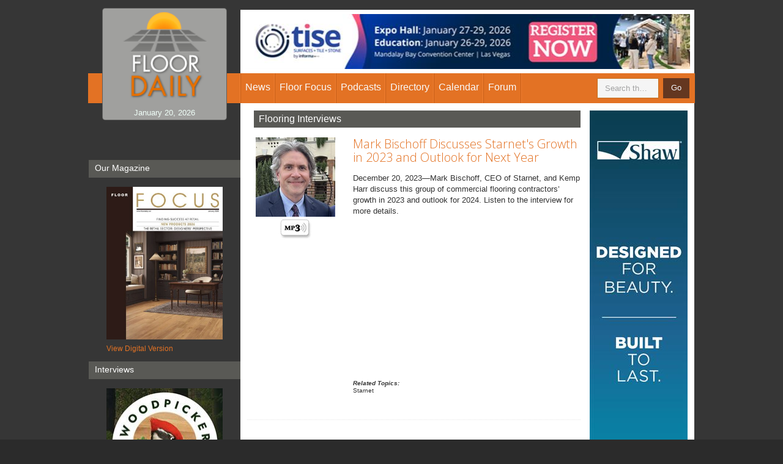

--- FILE ---
content_type: text/html; charset=utf-8
request_url: https://www.floordaily.net/flooring-podcasts/mark-bischoff-discusses-starnets-growth-in-2023-and-outlook-for-next-year436
body_size: 6447
content:

<!DOCTYPE html>
<html>
<head id="Head1"><meta charset="utf-8" /><meta name="viewport" content="width=device-width, initial-scale=1.0" /><title>
	Mark Bischoff Discusses Starnet's Growth in 2023 and Outlook for Next Year
</title><link rel="stylesheet" href="/css/bootstrap.css" /><link rel="stylesheet" type="text/css" media="print" href="/css/print.css" /><link rel="stylesheet" href="/css/main.css" /><link href="https://fonts.googleapis.com/css?family=Open+Sans:300" rel="stylesheet" />
  
	
	<!-- Google Tag Manager -->
	<script>(function(w,d,s,l,i){w[l]=w[l]||[];w[l].push({'gtm.start':
	new Date().getTime(),event:'gtm.js'});var f=d.getElementsByTagName(s)[0],
	j=d.createElement(s),dl=l!='dataLayer'?'&l='+l:'';j.async=true;j.src=
	'https://www.googletagmanager.com/gtm.js?id='+i+dl;f.parentNode.insertBefore(j,f);
	})(window,document,'script','dataLayer','GTM-WK7VVHJ');</script>
	<!-- End Google Tag Manager -->
  
  <script src="https://ajax.googleapis.com/ajax/libs/jquery/1.11.2/jquery.min.js"></script>
  <script>      window.jQuery || document.write('<script src="/js/jquery-1.11.2.min.js" defer><\/script>')</script>
  <script src="/js/bootstrap.min.js" defer></script>
  <script src="/js/jquery.main.js" defer></script>
  <link rel="apple-touch-icon-precomposed" sizes="144x144" href="/images/apple/touch/apple-touch-icon-144x144-precomposed.png" /><link rel="apple-touch-icon-precomposed" sizes="114x114" href="/images/apple/touch/apple-touch-icon-114x114-precomposed.png" /><link rel="apple-touch-icon-precomposed" sizes="72x72" href="/images/apple/touch/apple-touch-icon-72x72-precomposed.png" /><link rel="apple-touch-icon-precomposed" href="/images/apple/touch/apple-touch-icon-57x57-precomposed.png" /><link rel="apple-touch-icon" href="/images/apple/apple-touch-icon-iphone.png" /><link rel="apple-touch-icon" sizes="72x72" href="/images/apple/apple-touch-icon-ipad.png" /><link rel="apple-touch-icon" sizes="114x114" href="/images/apple/apple-touch-icon-iphone4.png" /><link rel="apple-touch-icon" sizes="144x144" href="/images/apple/apple-touch-icon-iphone5.png" /><link rel="shortcut icon" href="/images/apple/touch/apple-touch-icon.png" /><meta name="verify-v1" content="2L4sOMmtJVv7PGS1vseqVXGcO6AsnwSZc75HIBFobZA=" /><meta name="verify-v1" content="z8MQRVWZViIW5asE4kPpXDT5pFFAxXEFTu9qhcCLesY=" /><meta name="y_key" content="4e3f62723e9a26f4" />
    <link rel="canonical" href="https://www.floordaily.net/flooring-podcasts/mark-bischoff-discusses-starnets-growth-in-2023-and-outlook-for-next-year436" />
</head>
<body>
	<!-- Google Tag Manager (noscript) -->
	<noscript><iframe src="https://www.googletagmanager.com/ns.html?id=GTM-WK7VVHJ" height="0" width="0" style="display:none;visibility:hidden"></iframe></noscript>
	<!-- End Google Tag Manager (noscript) -->
	

  <div id="wrapper">
    <div class="w1">
      <header class="header">
        <nav class="navbar navbar-default">
          <div class="container">
            <div class="row">
              <div class="navbar-header col-sm-3">
                <button type="button" class="navbar-toggle collapsed" data-toggle="collapse" data-target="#navbar-collapse" aria-expanded="false">
                  <span class="sr-only">Toggle navigation</span>
                  <span class="icon-bar"></span>
                  <span class="icon-bar"></span>
                  <span class="icon-bar"></span>
                </button>
                <div class="header-section">
                  <div class="logo">
                    <a href="/"><img src="/images/logo.png" alt="Floor Daily" width="139" height="143"></a>
                    <time class="hidden-xs">
                        January 20, 2026
                    </time>
                  </div>
                  <div class="header-area">
                    <ul class="info-list visible-xs">
                      <li><span class="icon-book"></span><a href="https://floorfocus.mydigitalpublication.com/publication/?m=62450&l=1&view=issuelistBrowser" id="aMagLink" target="_blank">Digital Magazine</a></li>
                      <li><span class="icon-check"></span><a href="/subscribe">Subscribe</a></li>
                      
                      <li><span class="icon-envelope"></span><a href="mailto:&#105;&#110;&#102;&#111;&#064;&#102;&#108;&#111;&#111;&#114;&#102;&#111;&#099;&#117;&#115;&#046;&#099;&#111;&#109;">&#105;&#110;&#102;&#111;&#064;&#102;&#108;&#111;&#111;&#114;&#102;&#111;&#099;&#117;&#115;&#046;&#099;&#111;&#109;</a></li>
                    </ul>
                    <span class="slogan">The Right News Right When It Happens</span>
                  </div>
                </div>
              </div>
              <div class="collapse navbar-collapse navbar-right col-sm-9" id="navbar-collapse">
                <div class="advertisement hidden-xs">
                    
 <!-- Ad -->
   
<script type="text/javascript">
    $(document).ready(function () {      
        var getBanner = function() {
            var locid = 5;    
            var instance = "0b15206f-1c9c-4df3-9109-9857e24fba17";
            console.log("loading add for section " + locid + " instance: " + instance);
            var jqxhr = $.ajax("/themes/primary/site.ashx?m=getbanner&locid=" + locid + "&instance=" + instance)
            .done(function (data) {
                renderIt(data);
            })
            .fail(function () {
                console.log("Ad not found");
            });
        };
        var renderIt = function(data){
            console.log("rending ad");           
            if (data.Status) {
                console.log(data);
                $("#d334f107-c6f2-474a-9300-ed7c442091e0").html(data.Detail.BannerImage);
            }                  
            setTimeout(getBanner, 30000);//load ad annother ad
        };
        getBanner();            
    });
</script>
<div id="d334f107-c6f2-474a-9300-ed7c442091e0" style="min-height:90px"></div>




                </div>
                <ul class="nav navbar-nav">
                  <li class="dropdown">
                    <a href="/flooring-news" class="dropdown-toggle" data-toggle="dropdown" role="button" aria-haspopup="true" aria-expanded="false">News</a>
                    <ul class="dropdown-menu">
                      <li><a href="/flooring-news">Headline news</a></li>
                      <li><a href="/economics">Economic Indicators</a></li>
                      <li><a href="/subscribe">Subscribe to E-Newsletter</a></li>
                    </ul>
                  </li>
                  <li class="dropdown">
                    <a href="/floorfocus" class="dropdown-toggle" data-toggle="dropdown" role="button" aria-haspopup="true" aria-expanded="false">Floor Focus</a>
                    <ul class="dropdown-menu">
                      <li><a href="/floorfocus">Magazine Articles</a></li>
					  <li><a href="https://floorfocus.mydigitalpublication.com/publication/?m=62450&l=1" target="_blank">Current Digital Edition</a>
					  <li><a href="https://floorfocus.mydigitalpublication.com/publication/?m=62450&l=1&view=issuelistBrowser" target="_blank">Digital Archive ('20-now)</a>
					  <li><a href="/magazine">Digital Archive ('17-'19)</a>
                      <li><a href="//www.floordaily.net/mediakit.pdf">Media Kit</a></li>
                      <li><a href="/floorfocus/about-us">About Us</a></li>
                      <li><a href="/floorfocus/contact">Contact Us</a></li>
                      <li><a href="/floorfocus/magazine">Subscribe</a></li>
                    </ul>
                  </li>
                  <li>
                   <a href="/flooring-podcasts">Podcasts</a>
                      </li>
                  <li>
                    <a href="/resource-directory">Directory</a>
                            </li>
                  <li>
                    <a href="#" class="dropdown-toggle" data-toggle="dropdown" role="button" aria-haspopup="true" aria-expanded="false">Calendar</a>
             <ul class="dropdown-menu">
                      <li><a href="/gallery">Recent Industry events</a></li>
                      <li><a href="/upcoming-industry-events">Industry Calendar</a></li>
                    </ul>
                  </li>
         
                  
                  <li><a target="_blank" href="//www.linkedin.com/groups?gid=2250100">Forum</a></li>
                </ul>
              </div>
            </div>
            <div class="navbar-form">
              <a href="/search?where=floordaily" class="form-opener hidden-xs"><span class="icon-search visible"></span><span class="icon-close hidden"></span></a>
              <div class="holder">
                <div class="form-group">
                  <input type="search" style="color:#655C5C" id="searchInput" class="form-control" placeholder="Search the site...">
                </div>
                <button type="submit" id="searchGo" class="btn btn-default">Go</button>
              </div>
            </div>
          </div>
        </nav>
      </header>
      <main>
   




        

       <div class="container">
         <div class="row">
           <div class="content col-sm-9 col-sm-push-3">
             <div class="vertical-advertisement-block hidden-xs">
               
<script type="text/javascript">
    $(document).ready(function () {      
        var getBanner = function() {
            var locid = 6;    
            var instance = "5bb2f454-74fc-4ecd-8c65-a593d10cf4d2";
            console.log("loading add for section " + locid + " instance: " + instance);
            var jqxhr = $.ajax("/themes/primary/site.ashx?m=getbanner&locid=" + locid + "&instance=" + instance)
            .done(function (data) {
                renderIt(data);
            })
            .fail(function () {
                console.log("Ad not found");
            });
        };
        var renderIt = function(data){
            console.log("rending ad");           
            if (data.Status) {
                console.log(data);
                $("#32f346f5-7099-4987-8ba8-87414bafc435").html(data.Detail.BannerImage);
            }                  
            setTimeout(getBanner, 30000);//load ad annother ad
        };
        getBanner();            
    });
</script>
<div id="32f346f5-7099-4987-8ba8-87414bafc435" style="min-height:90px"></div>
             </div>
             <div class="content-frame">
               <h1>
                    Flooring Interviews
                </h1>
               <div class="breadcrumb-holder visible-xs">
                   <div class="holder">
                     <ol class="breadcrumb">
                       <li><a href="#">Home</a></li>
                       <li class="active">
                            Flooring Interviews
                        </li>
                     </ol>
                    </div>
                 </div>


               <article class="post">
                 <div id="ContentMain_repItems_divimage_0" class="image-holder">
                   <a href="/UploadedFiles/RadioInterviews/MP3/Mark Bischoff Discusses Starnets Growth in 2023 and Outlook for Next Year.mp3" id="ContentMain_repItems_aimage_0"><img src="/images/RadioInterviews/64f9e757-4d6f-4c05-82f5-6b266ed653e3.jpg" id="ContentMain_repItems_imgPost_0" alt="Mark Bischoff Discusses Starnet&#39;s Growth in 2023 and Outlook for Next Year" width="100" height="100" /></a>
                    <br /><a href="/UploadedFiles/RadioInterviews/MP3/Mark Bischoff Discusses Starnets Growth in 2023 and Outlook for Next Year.mp3"><img border="0" style="width:51px;margin-left:40px;" src="//www.floordaily.net/images/inteview_mp3.jpg"></a>
                  </div>
                 <div class="text-holder">
                   <h2><a href="/flooring-podcasts/mark-bischoff-discusses-starnets-growth-in-2023-and-outlook-for-next-year436" id="ContentMain_repItems_atitle_0">
 Mark Bischoff Discusses Starnet's Growth in 2023 and Outlook for Next Year
                    </a></h2>
                   <p> <p>December 20, 2023&mdash;Mark Bischoff, CEO of Starnet, and Kemp Harr discuss this group of commercial flooring contractors&rsquo; growth in 2023 and outlook for 2024. Listen to the interview for more details.</p>
<p><iframe src="https://www.youtube.com/embed/rwOpuayn1is?si=OR13fn084SgrifvJ" title="YouTube video player" allow="accelerometer; autoplay; clipboard-write; encrypted-media; gyroscope; picture-in-picture; web-share" allowfullscreen="" width="400" height="225" frameborder="0"></iframe></p><p><br /><span style="display:block;margin-bottom:-4px;color:#333;font-weight:bold;font-style:italic;font-size: x-small;">Related Topics:</span><a style="color:#333;font-size:x-small;text-decoration:none;" href="/topics/starnet">Starnet</a></p></p>
                   </div>
               </article>




      
               <nav class="paging">
                    

               </nav>
             </div>
           </div>
     



 
            <aside class="sidebar col-sm-3 col-sm-pull-9 hidden-xs">
              <section class="side-block">
                <h2>Our Magazine</h2>
                <div class="image-holder">
                  <a href="https://floorfocus.mydigitalpublication.com/publication/?m=62450&l=1&view=issuelistBrowser" id="ContentMain_Sidebar1_aMagazine" target="_blank">
                <img src="https://floorfocus.mydigitalpublication.com/cache/getCover.php?out=raw&isz=320&m=62450" id="ContentMain_Sidebar1_imgMagazine" alt="image description" width="190" height="258" />
            <p>View Digital Version</p>
        </a>
                
                </div>
              </section>
              <section class="side-block">
                <h2>Interviews</h2>
                <div class="image-holder">
                  <a href="/flooring-podcasts/derrick-daye-discusses-the-woodpicker-merchandising-tool-for-increasing-hardwood-sales89" id="ContentMain_Sidebar1_aRadioDetail">
                    <img src="/images/RadioInterviews/ebfe39e7-8768-4b80-956c-112923573739.jpg" id="ContentMain_Sidebar1_imgRadio" alt="image description" width="190" height="157" />
                    <p id="ContentMain_Sidebar1_titleRadio">Derrick Daye Discusses the Woodpicker Merchandising Tool for Increasing Hardwood Sales</p>
                  </a>
                </div>
                <ul class="btn-list">
                  <li><a href="/UploadedFiles/RadioInterviews/MP3/Derrick Daye Discusses the Wood Picker Merchandising Tool for Increasing Hardwood Sales.mp3" id="ContentMain_Sidebar1_aRadioMp3" target="_blank">MP3</a></li>
<li></li>
                </ul>
              </section>
              <div class="subscribe-area">
                <ul>
                  <li>
                    <a href="#" class="btn-subscribe">Subscribe</a>
                    <ul>
                      <li><a href="/subscribe">E-Newsletter</a></li>
                      <li><a href="/floorfocus/magazine">Magazine</a></li>
                    </ul>
                  </li>
                </ul>
              </div>
            </aside>


         </div>
       </div>













      </main>
    </div>
    <div class="footer">
      <aside class="footer-block">
        <div class="container">
          <div class="row">
            <div class="col-md-9 col-md-push-3">
              <div class="row">
                <div class="col-sm-3 footer-area">
                  <strong class="title">About
                    </strong>
                  &nbsp;<ul class="list">
                    <li><a href="/floorfocus/about-us">About us</a></li>
                    <li><a href="/floorfocus/contact">Contact us</a></li>

                  </ul>
                </div>
                <div class="col-sm-5 footer-area">
                  <strong class="title">Join our mailing list</strong>
                  <p>Subscribe to get our weekly newsletter delivered directly to your inbox</p>
                  
 <a href="/subscribe" class="btn btn-default">Subscribe</a>
                </div>
                <div class="col-sm-4 footer-area">
                  <strong class="title">Contact us</strong>
                  <ul class="contact-list">
                    <li>
                      <span class="icon-location"></span>
                      <address>
                        Floor Focus <br>
                        PO Box 3399 <br>
                        Chattanooga, TN 37404
                      </address>
                    </li>
                    <li><a href="tel:4237520400"><span class="icon-phone"></span>423-752-0400</a></li>
                    <li><a href="mailto:&#105;&#110;&#102;&#111;&#064;&#102;&#108;&#111;&#111;&#114;&#102;&#111;&#099;&#117;&#115;&#046;&#099;&#111;&#109;"><span class="icon-envelope"></span>&#105;&#110;&#102;&#111;&#064;&#102;&#108;&#111;&#111;&#114;&#102;&#111;&#099;&#117;&#115;&#046;&#099;&#111;&#109;</a></li>
                  </ul>
                </div>
              </div>
            </div>
          </div>
        </div>
      </aside>
      <footer class="footer-frame">
        <div class="container">
          <div class="row">
            <div class="col-md-9 col-md-push-3">
              <div class="about-block hidden-xs">
                <strong class="intro-text"> About Floor Focus and <a href="#">FloorDaily.net</a></strong>
                <p> <a href="#">Floor Focus</a> is the oldest and most trusted flooring magazine. Our market research, strategic analysis and fashion coverage of the flooring business provides retailers, designers, architects, contractors, building owners, suppliers and other industry professionals the information they need to achieve greater success.</p>
                <p> This website, <a href="/">Floordaily.net</a>, is the leading resource for accurate, unbiased and up to the minute flooring news, interviews, business articles, event coverage, directory listings and planning calendar. We rank number one for traffic.</p>
              </div>
              <div class="row">
                <div class="col-sm-6">
                  <p>Copyright &copy; 2026 <a href="/floorfocus">FloorFocus</a></p>
                </div>
                <div class="col-sm-6">
                  <ul class="social-networks">
                    <li><a href="https://twitter.com/floorfocus" target="_blank"><span class="icon-twitter"></span></a></li>
                  <li><a href="https://www.facebook.com/FloorFocus/?fref=ts&ref=br_tf" target="_blank"><span class="icon-facebook"></span></a></li>
                 
                    <li><a href="https://www.linkedin.com/groups?about=&gid=2250100" target="_blank"><span class="icon-linkedin"></span></a></li>
           
                  </ul>
                  <span class="hidden-xs info-text">website by <a target="_blank" href="https://www.episode49.com/">episode49, LLC</a></span>
                </div>
              </div>
            </div>
          </div>
        </div>
      </footer>
    </div>
  </div>
               <script type="text/javascript">
                   $(document).ready(function () {
                       //subscribe
                       //                       $("#btnSubscribeSignup").click(function () {
                       //                           subscribeMe();
                       //                       });
                       //                       $("#emailSignup").keydown(function (e) {
                       //                           if (e.keyCode == 13) {
                       //                               subscribeMe();
                       //                           }
                       //                       });

                       //search
                       $("#searchGo").click(function () {
                           searchMe();
                       });
                       $("#searchInput").keydown(function (e) {
                           if (e.keyCode == 13) {
                               searchMe();
                           }
                       });
                   });

                   var subscribeMe = function () {
                       window.location.href = '/subscribe?email=' + $("#emailSignup").val(); //relative to domain  
                   };

                   var searchMe = function () {
                       window.location.href = '/search?where=' + $("#searchInput").val(); //relative to domain  
                   };
                </script>
</body>

</html>